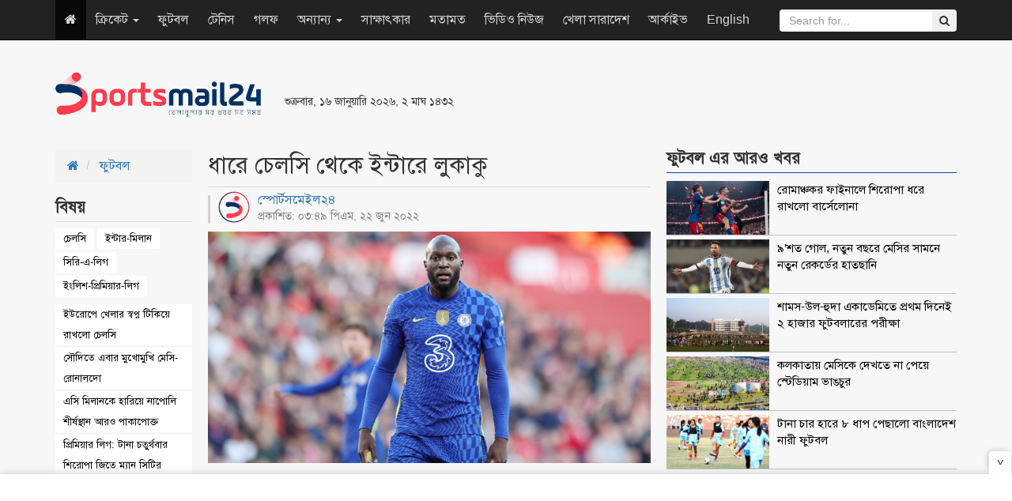

--- FILE ---
content_type: text/html; charset=UTF-8
request_url: https://www.sportsmail24.com/football/news/20900
body_size: 9958
content:
<!DOCTYPE HTML>
<html lang="en-US">
<head>
    <meta charset="utf-8">
    <meta http-equiv="X-UA-Compatible" content="IE=edge">
    <meta name="viewport" content="width=device-width, initial-scale=1">
    <meta name="google-site-verification" content="Y_jabA2ET54v3-_fI0t2Qtggi32uajAUPaGaSn_S4tg" />
    <title>ধারে চেলসি থেকে ইন্টারে লুকাকু</title>
    <meta property="fb:app_id" content="198610810700658"/>
    <meta property="fb:pages" content="693182610701316"/>
    <meta property='og:locale' content='en_US'/>
    <meta property="og:site_name" content="SportsMail24"/>
    <meta property="og:type" content="article" />
    <meta property="article:author" content="http://www.sportsmail24.com" />
    <meta name="robots" content="index,follow">
        <meta content="600" http-equiv="refresh">
    <meta property="og:url" content="https://www.sportsmail24.com/football/news/20900" />
    <meta property="og:title" content="ধারে চেলসি থেকে ইন্টারে লুকাকু"/>
    <meta property="og:image" content="https://www.sportsmail24.com/media/content/images/2018June/lukaku-3-20220622154911.jpg"/>
    
    <meta property="og:description" content="ইন্টার মিলানকে সিরি ‘এ’ শিরোপা জিতিয়ে ফিরেছিলেন পুরাতন ক্লাব চেলসিতে। এখানে এসে নিজেকে মানিয়ে নিতে না পারা ও পুরানো ক্লাবের প্রতি অতিরিক্ত আবেগের কারণে আবারও ইতালিতে ফিরছেন বেলজিয়ান তারকা স্ট্রাইকার রোমেলু লুকাকু। এক বছরের জন্য ধারে চেলসি থেকে ইন্টার মিলানে ফিরছেন তিনি...."/>
    <meta name="description" content="ইন্টার মিলানকে সিরি ‘এ’ শিরোপা জিতিয়ে ফিরেছিলেন পুরাতন ক্লাব চেলসিতে। এখানে এসে নিজেকে মানিয়ে নিতে না পারা ও পুরানো ক্লাবের প্রতি অতিরিক্ত আবেগের কারণে আবারও ইতালিতে ফিরছেন বেলজিয়ান তারকা স্ট্রাইকার রোমেলু লুকাকু। এক বছরের জন্য ধারে চেলসি থেকে ইন্টার মিলানে ফিরছেন তিনি...." />
    <link rel="canonical" href="https://www.sportsmail24.com/football/news/20900">
    
	<meta name="twitter:card" content="summary_large_image">
	<meta name="twitter:site" content="@sportsmail24">
	<meta name="twitter:title" content="ধারে চেলসি থেকে ইন্টারে লুকাকু">
	<meta name="twitter:description" content="ইন্টার মিলানকে সিরি ‘এ’ শিরোপা জিতিয়ে ফিরেছিলেন পুরাতন ক্লাব চেলসিতে। এখানে এসে নিজেকে মানিয়ে নিতে না পারা ও পুরানো ক্লাবের প্রতি অতিরিক্ত আবেগের কারণে আবারও ইতালিতে ফিরছেন বেলজিয়ান তারকা স্ট্রাইকার রোমেলু লুকাকু। এক বছরের জন্য ধারে চেলসি থেকে ইন্টার মিলানে ফিরছেন তিনি....">
	<meta name="twitter:image" content="https://www.sportsmail24.com/media/content/images/2018June/lukaku-3-20220622154911.jpg">
	<!--<script async src="https://cdn.unibots.in/ubplayer/player.js"></script>-->
	<script async src="https://cdn.unibotscdn.com/ubplayer/player.js"></script>
    <link rel="shortcut icon" type="image/x-icon" href="https://www.sportsmail24.com/media/common/favicon-160124.ico"/>
    <link rel="stylesheet" type="text/css" href="https://www.sportsmail24.com/common/css/siteblock.css">
    <link rel="stylesheet" type="text/css" href="https://www.sportsmail24.com/common/plugins/bootstrap-3.3.7/css/bootstrap.min.css">
    <link rel="stylesheet" type="text/css" href="https://www.sportsmail24.com/common/plugins/font-awesome-4.7.0/css/font-awesome.min.css">
        <link rel="stylesheet" type="text/css" href="https://www.sportsmail24.com/common/css/main.css?id=1.2">
    <link rel="stylesheet" type="text/css" href="https://www.sportsmail24.com/common/css/responsive.css">

    <!-- Global site tag (gtag.js) - Google Analytics -->
    <script async src="https://www.googletagmanager.com/gtag/js?id=UA-109756093-1"></script>
    <script>
        window.dataLayer = window.dataLayer || [];
        function gtag(){dataLayer.push(arguments);}
        gtag('js', new Date());

        gtag('config', 'UA-109756093-1');
    </script>

    
   
    
    <script async src="https://pagead2.googlesyndication.com/pagead/js/adsbygoogle.js?client=ca-pub-5394588117956363"
     crossorigin="anonymous"></script>
    
    <!--One Signal Webpush-->
    

</head>
<body>
<div id="fb-root"></div>
<script>(function(d, s, id) {
        var js, fjs = d.getElementsByTagName(s)[0];
        if (d.getElementById(id)) return;
        js = d.createElement(s); js.id = id;
        js.src = "//connect.facebook.net/en_GB/sdk.js#xfbml=1&version=v2.8&appId=140736423206826";
        fjs.parentNode.insertBefore(js, fjs);
    }(document, 'script', 'facebook-jssdk'));
</script>
<section id="Wrapper">
    
    <header id="Header">
    <div class="container">
        <div class="row">
            <div class="col-sm-3">
                <div class="MainLogo hidden-xs">
                    <a href="https://www.sportsmail24.com"><img src="https://www.sportsmail24.com/media/common/logo-160124.png" alt="Logo" style="width:260px;max-width:100%;"></a>
                </div>
            </div>
            <div class="col-sm-3 respPT">
                                <small>শুক্রবার, ১৬ জানুয়ারি ২০২৬, ২ মাঘ ১৪৩২</small>
                <br>
                <ul class="TopSocial hidden">
                    <li><a href="https://www.facebook.com/sportsmail24" target="_blank" title="Facebook"><i class="fa fa-facebook"></i></a></li>
                    <li><a href="#" title="Google Plus"><i class="fa fa-google-plus"></i></a></li>
                    <li><a href="#" title="Youtube"><i class="fa fa-youtube"></i></a></li>
                    <li><a href="#" title="Android"><i class="fa fa-android"></i></a></li>
                    <li><a href="#" title="RSS"><i class="fa fa-rss"></i></a></li>
                </ul>
            </div>
            <div class="col-sm-6 paddingTop20" style="max-height:90px;">
                
                <style type="text/css">
                    .ads_header { width: 468px; height: 60px; }
                    @media (max-width:500px) { .ads_header { width: 320px; height: 50px; } }
                </style>
                <ins class="adsbygoogle ads_header"
                    style="display:inline-block;"
                    data-ad-client="ca-pub-8217889263252857"
                     data-ad-slot="1295306975"</ins>
                <script async src="//pagead2.googlesyndication.com/pagead/js/adsbygoogle.js"></script>
                <script>(adsbygoogle = window.adsbygoogle || []).push({});</script>
            </div>
        </div>
    </div>

    <nav class="navbar navbar-inverse navbar-static-top navbar-fixed-top" role="navigation">
        <div class="container">
            <!-- Brand and toggle get grouped for better mobile display -->
            <div class="navbar-header">
                <button type="button" class="navbar-toggle" data-toggle="collapse" data-target=".navbar-ex1-collapse">
                    <span class="sr-only">Toggle navigation</span>
                    <span class="icon-bar"></span>
                    <span class="icon-bar"></span>
                    <span class="icon-bar"></span>
                </button>
                <a class="navbar-brand visible-xs" href="https://www.sportsmail24.com"><img src="https://www.sportsmail24.com/media/common/logo-160124.png" alt="Logo" style="width:100px;max-width:100%;"></a>
            </div>

            <!-- Collect the nav links, forms, and other content for toggling -->
            <div class="collapse navbar-collapse navbar-ex1-collapse">

                <ul class="nav navbar-nav">
                    <li class="active hidden-xs"><a href="https://www.sportsmail24.com"><i class="fa fa-home"></i></a></li>
                                        
                        <li class="dropdown">
                            
                                                            <a href="#" class="dropdown-toggle" data-toggle="dropdown">ক্রিকেট
                                    <b class="caret"></b>
                                </a>
                                                        <ul class="dropdown-menu">
                                                                                                            <li><a href="https://www.sportsmail24.com/cricket/test">টেস্ট</a></li>
                                                                            <li><a href="https://www.sportsmail24.com/cricket/one-day">ওয়ানডে</a></li>
                                                                            <li><a href="https://www.sportsmail24.com/cricket/twenty20">টি-টোয়েন্টি</a></li>
                                                                            <li><a href="https://www.sportsmail24.com/cricket/bpl">বিপিএল</a></li>
                                                                            <li><a href="https://www.sportsmail24.com/cricket/ipl">আইপিএল</a></li>
                                                                                                </ul>
                        </li>
                    
                        <li class="">
                            
                                                            <a href="https://www.sportsmail24.com/football">ফুটবল</a>
                                                        <ul class="dropdown-menu">
                                                            </ul>
                        </li>
                    
                        <li class="">
                            
                                                            <a href="https://www.sportsmail24.com/tennis">টেনিস</a>
                                                        <ul class="dropdown-menu">
                                                            </ul>
                        </li>
                    
                        <li class="">
                            
                                                            <a href="https://www.sportsmail24.com/golf">গলফ</a>
                                                        <ul class="dropdown-menu">
                                                            </ul>
                        </li>
                    
                        <li class="dropdown">
                            
                                                            <a href="#" class="dropdown-toggle" data-toggle="dropdown">অন্যান্য
                                    <b class="caret"></b>
                                </a>
                                                        <ul class="dropdown-menu">
                                                                                                            <li><a href="https://www.sportsmail24.com/others/hockey">হকি</a></li>
                                                                            <li><a href="https://www.sportsmail24.com/others/kabaddi">কাবাডি</a></li>
                                                                            <li><a href="https://www.sportsmail24.com/others/badminton">ব্যাডমিন্টন</a></li>
                                                                            <li><a href="https://www.sportsmail24.com/others/handball">হ্যান্ডবল</a></li>
                                                                                                </ul>
                        </li>
                    
                        <li class="">
                            
                                                            <a href="https://www.sportsmail24.com/interview">সাক্ষাৎকার</a>
                                                        <ul class="dropdown-menu">
                                                            </ul>
                        </li>
                    
                        <li class="">
                            
                                                            <a href="https://www.sportsmail24.com/opinion">মতামত</a>
                                                        <ul class="dropdown-menu">
                                                            </ul>
                        </li>
                    
                        <li class="">
                            
                                                            <a href="https://www.sportsmail24.com/video-news">ভিডিও নিউজ</a>
                                                        <ul class="dropdown-menu">
                                                            </ul>
                        </li>
                    
                        <li class="">
                            
                                                            <a href="https://www.sportsmail24.com/country">খেলা সারাদেশ</a>
                                                        <ul class="dropdown-menu">
                                                            </ul>
                        </li>
                                        <li><a href="https://www.sportsmail24.com/archive">আর্কাইভ</a></li>
                    <li><a href="https://www.sportsmail24.com/english" target="_blank">English</a></li>
                </ul>
                <form class="navbar-form navbar-right search_submit" action="https://www.sportsmail24.com/search" method="get" id="cse-search-box" role="search">
                    <input type="hidden" name="cx" value="000929064048094314195:rb1t2b1vf4g">
                    <input type="hidden" name="cof" value="SPORTSMAIL:10" />
                    <input type="hidden" name="ie" value="utf-8">
                    <div class="input-group">
                        <input type="text" class="form-control search_submit" placeholder="Search for..." name="q" id="q">
                        <span class="input-group-btn">
                            <button class="btn btn-secondary" type="submit" id="sa" name="sa" value=""><i class="fa fa-search"></i></button>
                        </span>
                    </div>
                </form>
            </div><!-- /.navbar-collapse -->
        </div>
    </nav>

    <div class="container">
        <div class="text-center">
            
            
        </div>
    </div>
    
</header>    <main id="Main">
    <div class="container combatDetails marginTop20">
        <div class="row">
            <div class="col-sm-2">
                
                <ol class="breadcrumb rakSabBreadcrumb">
                    <li>
                        <a href="https://www.sportsmail24.com"><i class="fa fa-home"></i></a>
                    </li>
                    <li>
                        <a href="https://www.sportsmail24.com/football">ফুটবল</a>
                    </li>
                </ol>

                                    <div class="rakSabDetailsTag">
                        <h2><span>বিষয় </span></h2>
                                                <ul>
                                                            <li><a href="https://www.sportsmail24.com/topic/চেলসি">চেলসি</a></li>
                                                            <li><a href="https://www.sportsmail24.com/topic/ইন্টার-মিলান">ইন্টার-মিলান</a></li>
                                                            <li><a href="https://www.sportsmail24.com/topic/সিরি-এ-লিগ">সিরি-এ-লিগ</a></li>
                                                            <li><a href="https://www.sportsmail24.com/topic/ইংলিশ-প্রিমিয়ার-লিগ">ইংলিশ-প্রিমিয়ার-লিগ</a></li>
                                                    </ul>
                                                    <ul class="rakSabTagRelatedNews">
                                                                    <li><a href="https://www.sportsmail24.com/football/news/25578">ইউরোপে খেলার স্বপ্ন টিকিয়ে রাখলো চেলসি</a></li>
                                                                    <li><a href="https://www.sportsmail24.com/football/news/25217">সৌদিতে এবার মুখোমুখি মেসি-রোনালদো</a></li>
                                                                    <li><a href="https://www.sportsmail24.com/football/news/26294">এসি মিলানকে হারিয়ে নাপোলি শীর্ষস্থান আরও পাকাপোক্ত</a></li>
                                                                    <li><a href="https://www.sportsmail24.com/football/news/25801">প্রিমিয়ার লিগ: টানা চতুর্থবার শিরোপা জিতে ম্যান সিটির রেকর্ড</a></li>
                                                            </ul>
                                            </div>
                                                    <div class="rakSabDetailsTag">
                        <h2><span>খেলোয়াড়  </span></h2>
                                                <ul>
                                                            <li><a href="https://www.sportsmail24.com/player/রোমেলু-লুকাকু">রোমেলু-লুকাকু</a></li>
                                                    </ul>

                                                    <ul class="rakSabTagRelatedNews">

                                                                            <li><a href="https://www.sportsmail24.com/football/news/21316">চেলসিতে ফেরাটা ভুল ছিল: লুকাকু</a></li>
                                                                            <li><a href="https://www.sportsmail24.com/football/news/21050">ইন্টারে ফিরে উচ্ছ্বসিত লুকাকু</a></li>
                                                                    
                                    
                                
                            </ul>
                                            </div>
                                <div class="details-left-ad hidden-xs">
                    

                    
                    <script async src="//pagead2.googlesyndication.com/pagead/js/adsbygoogle.js"></script>
                    <!-- spnewstwo -->
                    <ins class="adsbygoogle"
                         style="display:block;"
                         data-ad-client="ca-pub-8217889263252857"
                         data-ad-slot="3979466634"
                         data-ad-format="auto"></ins>
                    <script>
                        (adsbygoogle = window.adsbygoogle || []).push({});
                    </script>
                </div>
            </div>
            <div class="col-sm-6">
                <div class="DetailsContent">
                    <div class="DetailsHeader">
                        <h1>ধারে চেলসি থেকে ইন্টারে লুকাকু</h1>
                    </div>
                    <div class="DetailsDate">
                        <div class="row">
                            <div class="col-sm-7">
                                <span style="margin-top: -5px;display: block;line-height: 1.4;">
                                    <a href="https://www.sportsmail24.com/author/sports-mail24">
                                        <img src="https://www.sportsmail24.com/media/authorImages/2018June/website-icon-20240303194507.png" alt="স্পোর্টসমেইল২৪" style="width:40px;height:40px;margin-right:10px;float:left;border-radius: 50%;">
                                        স্পোর্টসমেইল২৪
                                    </a>
                                    <small style="display: block;">প্রকাশিত: ০৩:৪৯ পিএম, ২২ জুন ২০২২</small>
                                </span>
                            </div>
                            <div class="col-sm-5 text-right">
                                <!-- Go to www.addthis.com/dashboard to customize your tools -->
                                <div class="addthis_inline_share_toolbox"></div>
                            </div>
                        </div>
                    </div>

                                            <div class="DetailsTopImg">
                            <img src="https://www.sportsmail24.com/media/content/images/2018June/lukaku-3-20220622154911.jpg" class="img-responsive" alt="ধারে চেলসি থেকে ইন্টারে লুকাকু" title="ধারে চেলসি থেকে ইন্টারে লুকাকু">
                                                    </div>
                                        <article id="details-content"><p><strong>ইন্টার মিলানকে সিরি &lsquo;এ&rsquo; শিরোপা জিতিয়ে ফিরেছিলেন পুরাতন ক্লাব চেলসিতে। এখানে এসে নিজেকে মানিয়ে নিতে না পারা ও পুরানো ক্লাবের প্রতি অতিরিক্ত আবেগের কারণে আবারও ইতালিতে ফিরছেন বেলজিয়ান তারকা স্ট্রাইকার রোমেলু লুকাকু। এক বছরের জন্য ধারে চেলসি থেকে ইন্টার মিলানে ফিরছেন তিনি।</strong></p>
<p><span style="font-weight: 400;">চেলসিতে নিজের পুরাতন ফর্মের ছিটে ফোঁটাও দেখাতে পারেননি লুকাকু। দলটিতে এসে নিজেও খুব একটা সুখী ছিলেন না। বিবাদে জড়িয়েছিলেন কোচ টমাস টুখেলের সাথে। শেষ পর্যন্ত বাজে একটি মৌসুম কাটিয়ে সিদ্ধান্ত নেন ফিরবেন ইতালিতে।</span></p>
<p><span style="font-weight: 400;">তবে ইতালিতে ফেরাটা তার জন্য মোটেও সহজ ছিল না। তাই তো লুকাকুকে সরাসরি না কিনে ধারে নিজেদের দলে ফিরিয়ে নিবে ইন্টার মিলান। এক বছরের জন্য লুকাকুকে ধারে নিয়ে আসলে এই বেলজিয়ানকে বেতন দিতে হবে ৮ মিলিয়ন ইউরো। চেলসিতে বছরে ৯.২ মিলিয়ন ইউরো বেতন পেতেন তিনি।</span></p>
<p><span style="font-weight: 400;">লুকাকুর দল বদলের বিষয়টি চূড়ান্ত করে ফেলেছে ইন্টার মিলান ও চেলসি। এখন অপেক্ষা শুধু আনুষ্ঠানিক ঘোষণার। সেটি এলেই ইন্টার মিলানের খেলোয়াড় হিসেবে পরিচিতি পাবেন লুকাকু।</span></p>
<p><span style="font-weight: 400;">এই বেলজিয়ান দল ছাড়ায় চেলসিকে নতুন স্ট্রাইকার খুঁজতে হবে। টমাস টুখেলের নজরে আছেন পোলিশ স্ট্রাইকার রবার্ট লেভানডোভস্কি ও ম্যানচেস্টার সিটির রহিম স্টার্লিং।</span></p>
<p><span style="font-weight: 400;">জার্মান ক্লাব বায়ার্ন মিউনিখ ছেড়ে স্প্যানিশ জায়ান্ট বার্সেলোনায় ডেরায় যেতে আগ্রহী রবার্ট লেভানডোভস্কি। অর্থনৈতিক দুর্দশাগ্রস্থ বার্সেলোনা তাকে দলে ভেড়াতে পারবে কি-না তা রয়েছে জটিলতা। শেষ পর্যন্ত লেভানডোভস্কি যদি বার্সেলোনায় জায়গা না পান তাহলে তার দিকে হাত বাড়াবে চেলসি।</span></p>
<p><span style="font-weight: 400;">লেভানডোভস্কির বিষয়ে সিদ্ধান্তহীনতায় থাকা বার্সেলোনার দিকে না তাকিয়ে থেকে অবশ্য রহিম স্টার্লিংকেও দলে নিতে কাজ শুরু করেছে চেলসি। শেষ পর্যন্ত তাকে দলে নিতে পারবে কি-না তার জন্য অপেক্ষা করতে হবে আরও কিছুদিন।</span></p>
<p><span style="font-weight: 400;">স্পোর্টসমেইল২৪/পিপিআর</span></p></article>
                    <div id="advertisement">
                        <div class="adv paddingTop10 paddingBottom20 text-center">
                            

                            
                            
                            <!--Bangladesh Adfinix-->
                            <script id="ADL835300250" type="text/javascript">
                                (function(uniqueid,sizex,sizey,element,document,jslink,adplaceid,siteid) {
                                  var l = document.createElement(element);
                                  l.setAttribute("src",jslink);
                                  l.setAttribute("async",'true');
                                  l.setAttribute("type","text/javascript");
                                  var x=document.getElementById(uniqueid);
                                  x.id =  Math.random().toString(36).substr(2, 9);
                                  x.appendChild(l, x);
                                  l.onload = function () {
                                      ServeAdvertisement(siteid,adplaceid,x,sizex,sizey);
                                  }
                                })("ADL835300250",300,250,"script",document,"https://bangladesh-static.adfinix.com/adfinix.js",532,835)
                            </script>
                        </div>
                        
                        <div class="adv paddingTop10 paddingBottom20 text-center one">
                            <style type="text/css">
                                .details_a { width: 468px; height: 60px; }
                                @media (max-width:500px) { .details_a { width: 320px; height: 50px; } }
                            </style>
                            
                            <!--Advliv inside details ad -->
                            <!--<script async src="https://securepubads.g.doubleclick.net/tag/js/gpt.js"></script>
                            <div id="gpt-passback3">
                              <script>
                                window.googletag = window.googletag || {cmd: []};
                                googletag.cmd.push(function() {
                                googletag.defineSlot('/21633305394/Sportsmail24_300x250_1', [300, 250], 'gpt-passback3').addService(googletag.pubads());
                                googletag.enableServices();
                                googletag.display('gpt-passback3');
                                });
                              </script>
                            </div>-->
                            
                            <!-- Own Google ResAds -->
                            <ins class="adsbygoogle details_a"
                                 style="display:block;margin:auto;"
                                 data-ad-client="ca-pub-8217889263252857"
                                 data-ad-slot="1295306975"
                                 data-ad-format="auto"></ins>
                            <script async src="//pagead2.googlesyndication.com/pagead/js/adsbygoogle.js"></script>
                            <script>
                                (adsbygoogle = window.adsbygoogle || []).push({});
                            </script>
                        </div>
                        
                        <div class="adv paddingTop10 paddingBottom20 text-center two">
                            <style type="text/css">
                                .details_a { width: 468px; height: 60px; }
                                @media (max-width:500px) { .details_a { width: 320px; height: 50px; } }
                            </style>
                            
                            <!--Advliv inside details ad-->
                            <!--<script async src="https://securepubads.g.doubleclick.net/tag/js/gpt.js"></script>
                            <div id="gpt-passback3">
                              <script>
                                window.googletag = window.googletag || {cmd: []};
                                googletag.cmd.push(function() {
                                googletag.defineSlot('/21633305394/Sportsmail24_300x250_1', [300, 250], 'gpt-passback3').addService(googletag.pubads());
                                googletag.enableServices();
                                googletag.display('gpt-passback3');
                                });
                              </script>
                            </div>-->
                            
                            <!-- Unibots India Ad -->
                            <div id="div-ub-sportsmail24">
                                <script>
                                   window.unibots = window.unibots || { cmd: [] };
                                   unibots.cmd.push(()=>{ unibotsPlayer("sportsmail24"); });
                               </script>
                            </div>
                            
                            <!-- Own Google inside details ResAds -->
                            <!--<ins class="adsbygoogle details_a"
                                 style="display:block;margin:auto;"
                                 data-ad-client="ca-pub-8217889263252857"
                                 data-ad-slot="1295306975"
                                 data-ad-format="auto"></ins>
                            <script async src="//pagead2.googlesyndication.com/pagead/js/adsbygoogle.js"></script>
                            <script>
                                (adsbygoogle = window.adsbygoogle || []).push({});
                            </script>-->
                        </div>
                        
                        <div class="adv paddingTop10 paddingBottom20 text-center three">
                            <!--Bangladesh Adfinix-->
                            <script id="ADL835300250" type="text/javascript">
                                (function(uniqueid,sizex,sizey,element,document,jslink,adplaceid,siteid) {
                                  var l = document.createElement(element);
                                  l.setAttribute("src",jslink);
                                  l.setAttribute("async",'true');
                                  l.setAttribute("type","text/javascript");
                                  var x=document.getElementById(uniqueid);
                                  x.id =  Math.random().toString(36).substr(2, 9);
                                  x.appendChild(l, x);
                                  l.onload = function () {
                                      ServeAdvertisement(siteid,adplaceid,x,sizex,sizey);
                                  }
                                })("ADL835300250",300,250,"script",document,"https://bangladesh-static.adfinix.com/adfinix.js",532,835)
                            </script>
                        </div>
                    </div>
                    <hr>
                    <div class="visible-xs">
                                                    <div class="rakSabDetailsTag" style="display:flex">
                                <span style="margin-right: 2px">বিষয়ঃ</span>
                                                                <ul style="padding-top:0">
                                                                            <li><a href="https://www.sportsmail24.com/topic/চেলসি">চেলসি</a></li>
                                                                            <li><a href="https://www.sportsmail24.com/topic/ইন্টার-মিলান">ইন্টার-মিলান</a></li>
                                                                            <li><a href="https://www.sportsmail24.com/topic/সিরি-এ-লিগ">সিরি-এ-লিগ</a></li>
                                                                            <li><a href="https://www.sportsmail24.com/topic/ইংলিশ-প্রিমিয়ার-লিগ">ইংলিশ-প্রিমিয়ার-লিগ</a></li>
                                                                    </ul>
                            </div>
                                            </div>
                    <hr class="visible-xs">
                    <div>
                        <span>শেয়ার করুন </span> :
                        <!-- Go to www.addthis.com/dashboard to customize your tools -->
                        <div class="addthis_inline_share_toolbox"></div>
                    </div>
                </div>
                <div class="fb-comments" data-href="https://www.sportsmail24.com/football/news/20900" data-width="100%" data-numposts="5"></div>
            </div>

            
            <div class="visible-xs marginBottom20">
                <div id="48c4a756d0ce842a039b2ee9e3f05174"></div>
                <script async src="https://click.nativclick.com/loading/?handle=7582" ></script>
            </div>

            <aside class="col-sm-4">
                <div class="singleCombat">
                    <h2 class="DCatH2" style="margin-top: 0;"><span>ফুটবল এর আরও খবর</span></h2>
                    <div class="combatMedia">
                                                    <div class="media">
                                <a href="https://www.sportsmail24.com/football/news/27368" title="রোমাঞ্চকর ফাইনালে শিরোপা ধরে রাখলো বার্সেলোনা">
                                    <div class="media-left media-top">
                                        <img src="https://www.sportsmail24.com/media/content/images/2018June/SM/Bercelona-FC-20260112151227.jpg" alt="রোমাঞ্চকর ফাইনালে শিরোপা ধরে রাখলো বার্সেলোনা" style="width: 80px;" class="lazyload" title="রোমাঞ্চকর ফাইনালে শিরোপা ধরে রাখলো বার্সেলোনা">
                                    </div>
                                    <div class="media-body">
                                        <h4 class="media-heading">রোমাঞ্চকর ফাইনালে শিরোপা ধরে রাখলো বার্সেলোনা</h4>
                                    </div>
                                </a>
                            </div>
                                                    <div class="media">
                                <a href="https://www.sportsmail24.com/football/news/27339" title="৯’শত গোল, নতুন বছরে মেসির সামনে নতুন রেকর্ডের হাতছানি">
                                    <div class="media-left media-top">
                                        <img src="https://www.sportsmail24.com/media/content/images/2018June/SM/Messi-20260101210649.jpg" alt="৯’শত গোল, নতুন বছরে মেসির সামনে নতুন রেকর্ডের হাতছানি" style="width: 80px;" class="lazyload" title="৯’শত গোল, নতুন বছরে মেসির সামনে নতুন রেকর্ডের হাতছানি">
                                    </div>
                                    <div class="media-body">
                                        <h4 class="media-heading">৯’শত গোল, নতুন বছরে মেসির সামনে নতুন রেকর্ডের হাতছানি</h4>
                                    </div>
                                </a>
                            </div>
                                                    <div class="media">
                                <a href="https://www.sportsmail24.com/football/news/27310" title="শামস-উল-হুদা একাডেমিতে প্রথম দিনেই ২ হাজার ফুটবলারের পরীক্ষা">
                                    <div class="media-left media-top">
                                        <img src="https://www.sportsmail24.com/media/content/images/2018June/SM/Shamsul-Huda-Academi-20251219191543.jpg" alt="শামস-উল-হুদা একাডেমিতে প্রথম দিনেই ২ হাজার ফুটবলারের পরীক্ষা" style="width: 80px;" class="lazyload" title="শামস-উল-হুদা একাডেমিতে প্রথম দিনেই ২ হাজার ফুটবলারের পরীক্ষা">
                                    </div>
                                    <div class="media-body">
                                        <h4 class="media-heading">শামস-উল-হুদা একাডেমিতে প্রথম দিনেই ২ হাজার ফুটবলারের পরীক্ষা</h4>
                                    </div>
                                </a>
                            </div>
                                                    <div class="media">
                                <a href="https://www.sportsmail24.com/football/news/27295" title="কলকাতায় মেসিকে দেখতে না পেয়ে স্টেডিয়াম ভাঙচুর">
                                    <div class="media-left media-top">
                                        <img src="https://www.sportsmail24.com/media/content/images/2018June/SM/Messi_India-20251213170918.jpg" alt="কলকাতায় মেসিকে দেখতে না পেয়ে স্টেডিয়াম ভাঙচুর" style="width: 80px;" class="lazyload" title="কলকাতায় মেসিকে দেখতে না পেয়ে স্টেডিয়াম ভাঙচুর">
                                    </div>
                                    <div class="media-body">
                                        <h4 class="media-heading">কলকাতায় মেসিকে দেখতে না পেয়ে স্টেডিয়াম ভাঙচুর</h4>
                                    </div>
                                </a>
                            </div>
                                                    <div class="media">
                                <a href="https://www.sportsmail24.com/football/news/27289" title="টানা চার হারে ৮ ধাপ পেছালো বাংলাদেশ নারী ফুটবল">
                                    <div class="media-left media-top">
                                        <img src="https://www.sportsmail24.com/media/content/images/2018June/SM/Women_Football_Bangladesh-20251211182914.jpg" alt="টানা চার হারে ৮ ধাপ পেছালো বাংলাদেশ নারী ফুটবল" style="width: 80px;" class="lazyload" title="টানা চার হারে ৮ ধাপ পেছালো বাংলাদেশ নারী ফুটবল">
                                    </div>
                                    <div class="media-body">
                                        <h4 class="media-heading">টানা চার হারে ৮ ধাপ পেছালো বাংলাদেশ নারী ফুটবল</h4>
                                    </div>
                                </a>
                            </div>
                                            </div>
                </div>

                <div class="singleCombat">
                    
                    <a href="https://play.google.com/store/apps/details?id=com.priyoshikkhaloy.android&fbclid=IwAR1BGSrKiNZAkSnKvuHyJ5DH9mKLHBUgFS1CELWOUE1jdyJqIyu5xg5IL3g" rel="nofollow" target="_blank">
                        <img src="https://www.sportsmail24.com/media/advertisement/2024/feb/priyo-shikkhaloy.gif" alt="chashiseba Ad" style="max-width:100%;border: 1px solid #0959a6;">
                    </a>
                    
                    <!--<script async src="//pagead2.googlesyndication.com/pagead/js/adsbygoogle.js"></script>-->
                    <!-- ResAds -->
                    <!--<ins class="adsbygoogle"-->
                    <!--     style="display:block"-->
                    <!--     data-ad-client="ca-pub-8217889263252857"-->
                    <!--     data-ad-slot="1295306975"-->
                    <!--     data-ad-format="auto"></ins>-->
                    <!--<script>-->
                    <!--    (adsbygoogle = window.adsbygoogle || []).push({});-->
                    <!--</script>-->
                </div>

                <div class="singleCombat">
                    <h2 class="DCatH2"><span>সবচেয়ে পঠিত </span></h2>
                    <div class="combatMedia">
                                                    <div class="media">
                                <a href="https://www.sportsmail24.com/cricket/news/27372" title="অর্থ কমিটি থেকে নাজমুলকে অব্যাহতি, দায়িত্বে আমিনুল">
                                    <div class="media-left media-top">
                                        <img src="https://www.sportsmail24.com/media/content/images/2018June/SM/M-Najmul-Islam-20260115181736.jpg" alt="অর্থ কমিটি থেকে নাজমুলকে অব্যাহতি, দায়িত্বে আমিনুল" style="width: 80px;" class="lazyload" title="অর্থ কমিটি থেকে নাজমুলকে অব্যাহতি, দায়িত্বে আমিনুল">
                                    </div>
                                    <div class="media-body">
                                        <h4 class="media-heading">অর্থ কমিটি থেকে নাজমুলকে অব্যাহতি, দায়িত্বে আমিনুল</h4>
                                    </div>
                                </a>
                            </div>
                                                    <div class="media">
                                <a href="https://www.sportsmail24.com/cricket/news/27371" title="নাজমুলের পদত্যাগের নিশ্চয়তা না পেলে মাঠে ফিরবেন না ক্রিকেটাররা">
                                    <div class="media-left media-top">
                                        <img src="https://www.sportsmail24.com/media/content/images/2018June/SM/Najmul_BCB-20260115152302.jpg" alt="নাজমুলের পদত্যাগের নিশ্চয়তা না পেলে মাঠে ফিরবেন না ক্রিকেটাররা" style="width: 80px;" class="lazyload" title="নাজমুলের পদত্যাগের নিশ্চয়তা না পেলে মাঠে ফিরবেন না ক্রিকেটাররা">
                                    </div>
                                    <div class="media-body">
                                        <h4 class="media-heading">নাজমুলের পদত্যাগের নিশ্চয়তা না পেলে মাঠে ফিরবেন না ক্রিকেটাররা</h4>
                                    </div>
                                </a>
                            </div>
                                            </div>
                </div>
            </aside>
        </div>

        
        <div class="hidden-xs">
            <div id="9ddc70b3617c3e65c03fa63c230a1705"></div>
            <script async src="https://click.nativclick.com/loading/?handle=7583" ></script>
        </div>

            </div>



</main>
    <!--<div class="container text-center marginTopBottom20">
    <style type="text/css">
        .adslot_footer { width: 970px; height: 90px; }
        @media (min-width:767px) and (max-width:800px) { .adslot_footer { width: 728px; height: 90px; } }
        @media (min-width:501px) and (max-width:766px){ .adslot_footer { width: 468px; height: 60px; } }
        @media (max-width:500px) { .adslot_footer { width: 300px; height: 300px; } }
    </style>
    
    <!-- ResAds -->
    <!--<ins class="adsbygoogle adslot_footer"
         style="display:block;margin:auto;"
         data-ad-client="ca-pub-8217889263252857"
         data-ad-slot="1295306975"></ins>
    <script async src="//pagead2.googlesyndication.com/pagead/js/adsbygoogle.js"></script>
    <script>
        (adsbygoogle = window.adsbygoogle || []).push({});
    </script>-->

<!--</div>-->

        
        <style>
			#footerSticky {
				text-align: center;
				position: fixed;
				bottom: 0;
				box-shadow: 0px 0px 10px 0px #c7c7c7;
				width: 100%;
				left: 0;
				background: #fff;
				z-index: 1000000000;
			}
			#ads-sticky {
				padding: 15px;
			}
			#caret-down,
			#caret-up {
				transform: rotate(-180deg);
				position: absolute;
				top: -30px;
				right: 0px;
				background: white;
				border: 1px solid #e5e5e5;
				border-top: none;
				padding: 5px;
				height:30px;
				width: 30px;
				box-shadow: 3px 2px 7px -4px #9f9f9f;
				border-bottom-right-radius: 5px;
				
			}
			#caret-up {
				transform: rotate(0deg);
				display: none;
				border-top: 1px solid #e5e5e5;
				border-bottom: none;
                border-top-left-radius: 5px;
			}
		</style>
		<div id="footerSticky">
			<button id="caret-down">&Hat;</button>
			<div id="ads-sticky">
				<!--<div class="container">
					<img src="ads.jpg" alt="Advertisement" />
				</div>-->
				<div class="container">
				    <style type="text/css">
                        .adslot_footer { width: 970px; height: 90px; }
                        @media (min-width:767px) and (max-width:800px) { .adslot_footer { width: 728px!important; height: 90px!important; } }
                        @media (min-width:501px) and (max-width:766px){ .adslot_footer { width: 468px!important; height: 60px!important; } }
                        @media (max-width:500px) { .adslot_footer { width: 320px!important; height: 50px!important; } }
                    </style>
                    
                    <!-- ResAds - footer sticky - Own google ads -->
                    <ins class="adsbygoogle adslot_footer"
                         style="display:block;margin:auto;"
                         data-ad-client="ca-pub-8217889263252857"
                         data-ad-slot="1295306975"></ins>
                    <script async src="//pagead2.googlesyndication.com/pagead/js/adsbygoogle.js"></script>
                    <script>
                        (adsbygoogle = window.adsbygoogle || []).push({});
                    </script>
                    
                    <!--Advliv footer sticky ads-->
                    <!--<script async src="https://securepubads.g.doubleclick.net/tag/js/gpt.js"></script>
                    <div id="gpt-passback1">
                      <script>
                        window.googletag = window.googletag || {cmd: []};
                        googletag.cmd.push(function() {
                        googletag.defineSlot('/21633305394/Sportsmail24_970x90_1', [970, 90], 'gpt-passback1').addService(googletag.pubads());
                        googletag.enableServices();
                        googletag.display('gpt-passback1');
                        });
                      </script>
                    </div>-->
				</div>
			</div>
			<button id="caret-up">&Hat;</button>
		</div>
		<script>
    		let adsSticky = document.getElementById("ads-sticky");
    		let caretDown = document.getElementById("caret-down");
    		let caretUp = document.getElementById("caret-up");
    
    		caretDown.addEventListener("click", function () {
    			adsSticky.style.display = "none";
    			caretDown.style.display = "none";
    			caretUp.style.display = "block";
    		});
    
    		caretUp.addEventListener("click", function () {
    			adsSticky.style.display = "block";
    			caretDown.style.display = "block";
    			caretUp.style.display = "none";
    		});
    	</script>

<footer id="Footer">
    <div class="scroll-top-wrapper hidden-print">
        <span class="scroll-top-inner">
            <i class="fa fa-2x fa-angle-up"></i>
        </span>
    </div>

    <div class="FooterBottom">
        <div class="container">
            <div class="finar">
                <div class="row">
                    <div class="col-sm-5 marginBottom20">
                        <h3>About</h3>
                        <p class="about-info text-justify">
                            Sportsmail24.com is one of the Online Sports News portals in Bangladesh. All types of Sports News are published in this portal. Provided real time news update, also provides archive of previous news.

                            One can easily find latest news and top breaking headlines from Bangladesh and around the world within a short span of time from the online news portal.
                        </p>
                        <h3>Vision</h3>
                        <p class="about-info text-justify">To Develop a Healthy Nation Through Sports Related Activities.</p>
                    </div>
                    <div class="col-sm-3 marginBottom20">
                        <h3>Get App</h3>
                        <a href="https://play.google.com/store/apps/details?id=com.rsa.sportsmail" style="display:block;" target="_blank">
                            <img src="https://www.sportsmail24.com/media/common/Sportsmail24-Apps.png" alt="Sportsmail Android App" style="max-width:100%;">
                        </a>
                    </div>

                    <div class="col-sm-4 marginBottom20">
                        <h3>Contact Info</h3>
                        <address style="margin-bottom:0;">
                            <a href="mailto:sportsmailinfo@gmail.com"><i class="fa fa-envelope"></i> sportsmailinfo@gmail.com</a>
                            <br>
                            <i class="fa fa-phone"></i> +88 01611-885406 <br>
                            <div style="display: flex; width: 100%;">
                                <i class="fa fa-map-marker" style="margin-right: 5px;margin-top: 5px;"></i>
                                <span style="xwhite-space: break-spaces;">
                                    LA Tower (9th Floor), Main Road, Mirpur-02, Dhaka-1216, Bangladesh (Opposite to Sher-E-Bangla National Cricket Stadium Gate-4)
                                </span>
                            </div>
                            <br>
                        </address>
                    </div>
                </div>
                <div class="divideSP"></div>
            </div>
        </div>
    </div>
    <div class="footerBenith">
        <div class="container">
            <div class="row">
                <div class="col-sm-6">
                    <div class="text-left">
                        <p class="about-info text-justify">
                            সম্পাদক ও প্রকাশক : রোকুনুজ্জামান সেলিম<br>
                            <i class="fa fa-copyright"></i> 2026 সর্বস্বত্ব সংরক্ষিত<a href="https://www.sportsmail24.com"> sportsmail24.com</a>
                        </p>
                    </div>
                </div>
                <div class="col-sm-3 footerColMiddle" style="padding-top:25px">
                    <a href="https://www.sportsmail24.com/video-news/news/4866">ক্যারিয়ার </a> 
                    |   <a href="https://www.sportsmail24.com/others/news/9027">বিজ্ঞাপন</a>
                    |   <a href="https://www.sportsmail24.com/unicode-converter" target="_blank">কনভার্টার</a>
                </div>
                <div class="col-sm-3">
                    <div class="">
                        <ul class="FooterSocial">
                            <li><a class="facebook" href="https://www.facebook.com/sportsmail24" target="_blank" title="Facebook"><i class="fa fa-facebook"></i></a></li>
                            <li><a class="instagram" href="https://www.instagram.com/sportsmail24/" target="_blank" title="Instagram"><i class="fa fa-instagram"></i></a></li>
                            <li><a class="twitter" href="https://twitter.com/sportsmail24" target="_blank" title="Twitter"><i class="fa fa-twitter"></i></a></li>
                            <li><a class="linkedin" href="https://www.linkedin.com/in/sportsmail24/" target="_blank" title="Linkedin"><i class="fa fa-linkedin"></i></a></li>
                            <li><a class="youtube" href="https://www.youtube.com/channel/UCy3roCQ492WleCFKfFxh9Xg" target="_blank" title="Youtube"><i class="fa fa-youtube"></i></a></li>
                            <li><a class="rss" href="http://www.sportsmail24.com/rss/rss.xml" target="_blank" title="RSS"><i class="fa fa-rss"></i></a></li>
                        </ul>
                    </div>
                </div>
            </div>
        </div>
    </div>
</footer></section>

<!-- javaScript -->
<script type="text/javascript">
    var siteBlock   = document.getElementById('siteblock');
    var btnClose    = document.getElementsByClassName("block-close")[0];
    var timeStart   = 1; // set time for showing siteblock after 1 seconds of page loading
    var timeShowAd  = 10; // set time for stopping/closing siteblock
    var timeLeft    = timeStart + timeShowAd; // For countdown

    btnClose.onclick = function() {siteBlock.style.display = "none";};
    
    // close the siteblock if click outside of the siteblock image
    /*window.onclick = function(event) {
        if (event.target === siteBlock) {siteBlock.style.display = "none";}
    };*/
    setTimeout(function() {siteBlock.style.display = "block";}, timeStart*1000 );
    setTimeout(function() {siteBlock.style.display = "none";}, timeLeft*1000 );

    // adTimeCountdown
    var adTimeCountdown = setInterval(function(){
        document.getElementById("adTimeCountdown").innerHTML = timeLeft - 1;
        timeLeft -= 1;
        if(timeLeft < 0){
            clearInterval(adTimeCountdown);
            document.getElementById("adTimeCountdown").innerHTML = "0"
        }
    }, 1000);
</script>
<script src="https://www.sportsmail24.com/common/plugins/jquery/jquery-2.1.4.min.js"></script>
<script src="https://www.sportsmail24.com/common/plugins/bootstrap-3.3.7/js/bootstrap.min.js"></script>
<!-- Go to www.addthis.com/dashboard to customize your tools -->
<script type="text/javascript" src="//s7.addthis.com/js/300/addthis_widget.js#pubid=ra-59faf362580481ef"></script>

    <script type="text/javascript">
        $(function () {
			var $advertisement = $("#advertisement").find(".adv");
			$('#details-content > p:nth-child(2n+1)').each(function (i) {
				$(this).after($advertisement.get(i));
			});
		});
        /*$(function(){
            var $advertisement = $("#advertisement").find(".adv");
            $('#details-content > p:nth-child(1)').each(function (i){$(this).after($advertisement.get(i));});
        });*/
        //var $advertisement = $("#advertisement").find(".adv");
        //$($advertisement).appendTo("#details-content > p:nth-child(3)");

    </script>
<script src="https://www.sportsmail24.com/common/js/jLast.js"></script>
</body>
</html>

--- FILE ---
content_type: text/html; charset=utf-8
request_url: https://www.google.com/recaptcha/api2/aframe
body_size: 267
content:
<!DOCTYPE HTML><html><head><meta http-equiv="content-type" content="text/html; charset=UTF-8"></head><body><script nonce="yixw-yi1GN1TkQuBQ1lq5Q">/** Anti-fraud and anti-abuse applications only. See google.com/recaptcha */ try{var clients={'sodar':'https://pagead2.googlesyndication.com/pagead/sodar?'};window.addEventListener("message",function(a){try{if(a.source===window.parent){var b=JSON.parse(a.data);var c=clients[b['id']];if(c){var d=document.createElement('img');d.src=c+b['params']+'&rc='+(localStorage.getItem("rc::a")?sessionStorage.getItem("rc::b"):"");window.document.body.appendChild(d);sessionStorage.setItem("rc::e",parseInt(sessionStorage.getItem("rc::e")||0)+1);localStorage.setItem("rc::h",'1768520788503');}}}catch(b){}});window.parent.postMessage("_grecaptcha_ready", "*");}catch(b){}</script></body></html>